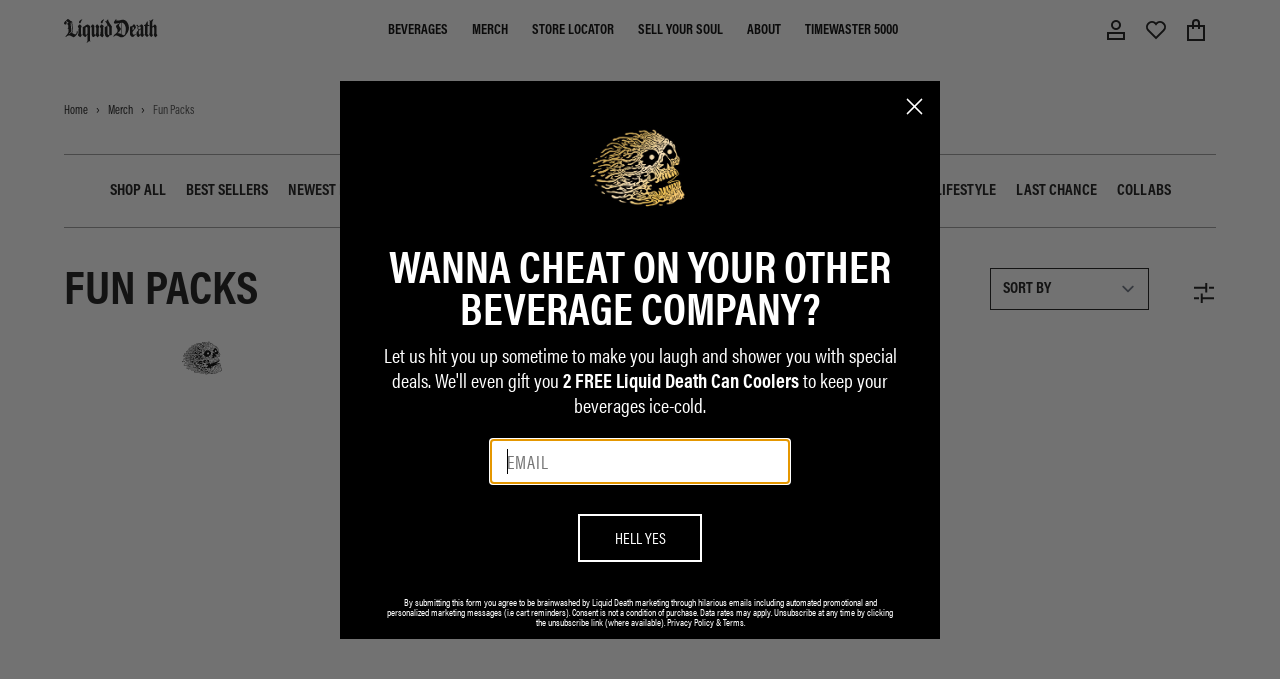

--- FILE ---
content_type: text/javascript; charset=utf-8
request_url: https://liquiddeath.com/en-cg/products/thrashed-to-death-kids-tee.js
body_size: 512
content:
{"id":6696422539395,"title":"Thrashed to Death Kids Tee","handle":"thrashed-to-death-kids-tee","description":"\u003cp\u003eGive your child their own sense of child-like wonder in this calming, tasteful tee by artist Rob Israel. Perfect for homeroom, gym class, or after-school detention.\u003c\/p\u003e\n\u003cp\u003eArtwork by \u003ca href=\"https:\/\/www.instagram.com\/robisraelart\/\" target=\"_blank\" title=\"Rob Israel - Instagram\" rel=\"noopener noreferrer\"\u003e\u003cspan style=\"text-decoration: underline;\"\u003eRob Israel\u003c\/span\u003e\u003c\/a\u003e.\u003c\/p\u003e\n\u003cp\u003e\u003cmeta charset=\"utf-8\"\u003e\u003cspan style=\"text-decoration: underline;\"\u003e\u003ca href=\"https:\/\/liquiddeath.com\/products\/thrashed-to-death-tee\"\u003eAvailable in Adult sizes\u003c\/a\u003e\u003c\/span\u003e.\u003c\/p\u003e","published_at":"2022-04-07T08:33:44-07:00","created_at":"2021-12-17T14:22:31-08:00","vendor":"Liquid Death","type":"SS Tee","tags":["BlackWednesday","color_black","color_blue","countryclub","drops-eligible","PID_Last-chance","publicly-available","spo-disabled"],"price":980000,"price_min":980000,"price_max":980000,"available":true,"price_varies":false,"compare_at_price":1810000,"compare_at_price_min":1810000,"compare_at_price_max":1810000,"compare_at_price_varies":false,"variants":[{"id":40866996191441,"title":"Black \/ Toddler 2T","option1":"Black","option2":"Toddler 2T","option3":null,"sku":"TEE-245-B-2T","requires_shipping":true,"taxable":true,"featured_image":null,"available":true,"name":"Thrashed to Death Kids Tee - Black \/ Toddler 2T","public_title":"Black \/ Toddler 2T","options":["Black","Toddler 2T"],"price":980000,"weight":227,"compare_at_price":1810000,"inventory_management":"shopify","barcode":"","quantity_rule":{"min":1,"max":null,"increment":1},"quantity_price_breaks":[],"requires_selling_plan":false,"selling_plan_allocations":[]},{"id":40866996224209,"title":"Black \/ Toddler 3T","option1":"Black","option2":"Toddler 3T","option3":null,"sku":"TEE-245-B-3T","requires_shipping":true,"taxable":true,"featured_image":null,"available":true,"name":"Thrashed to Death Kids Tee - Black \/ Toddler 3T","public_title":"Black \/ Toddler 3T","options":["Black","Toddler 3T"],"price":980000,"weight":227,"compare_at_price":1810000,"inventory_management":"shopify","barcode":"","quantity_rule":{"min":1,"max":null,"increment":1},"quantity_price_breaks":[],"requires_selling_plan":false,"selling_plan_allocations":[]},{"id":40866996256977,"title":"Black \/ Toddler 4T","option1":"Black","option2":"Toddler 4T","option3":null,"sku":"TEE-245-B-4T","requires_shipping":true,"taxable":true,"featured_image":null,"available":true,"name":"Thrashed to Death Kids Tee - Black \/ Toddler 4T","public_title":"Black \/ Toddler 4T","options":["Black","Toddler 4T"],"price":980000,"weight":227,"compare_at_price":1810000,"inventory_management":"shopify","barcode":"","quantity_rule":{"min":1,"max":null,"increment":1},"quantity_price_breaks":[],"requires_selling_plan":false,"selling_plan_allocations":[]},{"id":40866996289745,"title":"Black \/ Toddler 5\/6","option1":"Black","option2":"Toddler 5\/6","option3":null,"sku":"TEE-245-B-5T","requires_shipping":true,"taxable":true,"featured_image":null,"available":false,"name":"Thrashed to Death Kids Tee - Black \/ Toddler 5\/6","public_title":"Black \/ Toddler 5\/6","options":["Black","Toddler 5\/6"],"price":980000,"weight":227,"compare_at_price":1810000,"inventory_management":"shopify","barcode":"","quantity_rule":{"min":1,"max":null,"increment":1},"quantity_price_breaks":[],"requires_selling_plan":false,"selling_plan_allocations":[]},{"id":39616932610179,"title":"Black \/ Youth 7\/8","option1":"Black","option2":"Youth 7\/8","option3":null,"sku":"TEE-245-B-7Y","requires_shipping":true,"taxable":true,"featured_image":null,"available":true,"name":"Thrashed to Death Kids Tee - Black \/ Youth 7\/8","public_title":"Black \/ Youth 7\/8","options":["Black","Youth 7\/8"],"price":980000,"weight":227,"compare_at_price":1810000,"inventory_management":"shopify","barcode":"","quantity_rule":{"min":1,"max":null,"increment":1},"quantity_price_breaks":[],"requires_selling_plan":false,"selling_plan_allocations":[]},{"id":39616932642947,"title":"Black \/ Youth 9\/10","option1":"Black","option2":"Youth 9\/10","option3":null,"sku":"TEE-245-B-9Y","requires_shipping":true,"taxable":true,"featured_image":null,"available":true,"name":"Thrashed to Death Kids Tee - Black \/ Youth 9\/10","public_title":"Black \/ Youth 9\/10","options":["Black","Youth 9\/10"],"price":980000,"weight":227,"compare_at_price":1810000,"inventory_management":"shopify","barcode":"","quantity_rule":{"min":1,"max":null,"increment":1},"quantity_price_breaks":[],"requires_selling_plan":false,"selling_plan_allocations":[]}],"images":["\/\/cdn.shopify.com\/s\/files\/1\/0079\/4289\/7737\/products\/Liquiddeath-product-ThrashedtoDeathKidsTee-Tee-black-Back.jpg?v=1667270213","\/\/cdn.shopify.com\/s\/files\/1\/0079\/4289\/7737\/products\/Liquiddeath-product-ThrashedtoDeathKidsTee-Tee-black-Front.jpg?v=1667270213","\/\/cdn.shopify.com\/s\/files\/1\/0079\/4289\/7737\/products\/Liquiddeath-product-ThrashedtoDeathKidsTee-Tee-black-BackDetail.jpg?v=1667270213","\/\/cdn.shopify.com\/s\/files\/1\/0079\/4289\/7737\/products\/Liquiddeath-product-ThrashedtoDeathKidsTee-Tee-black-FrontDetail.jpg?v=1667270213"],"featured_image":"\/\/cdn.shopify.com\/s\/files\/1\/0079\/4289\/7737\/products\/Liquiddeath-product-ThrashedtoDeathKidsTee-Tee-black-Back.jpg?v=1667270213","options":[{"name":"Color","position":1,"values":["Black"]},{"name":"Size","position":2,"values":["Toddler 2T","Toddler 3T","Toddler 4T","Toddler 5\/6","Youth 7\/8","Youth 9\/10"]}],"url":"\/en-cg\/products\/thrashed-to-death-kids-tee","media":[{"alt":"Thrashed to Death Kids Tee","id":22682245038289,"position":1,"preview_image":{"aspect_ratio":1.0,"height":2048,"width":2048,"src":"https:\/\/cdn.shopify.com\/s\/files\/1\/0079\/4289\/7737\/products\/Liquiddeath-product-ThrashedtoDeathKidsTee-Tee-black-Back.jpg?v=1667270213"},"aspect_ratio":1.0,"height":2048,"media_type":"image","src":"https:\/\/cdn.shopify.com\/s\/files\/1\/0079\/4289\/7737\/products\/Liquiddeath-product-ThrashedtoDeathKidsTee-Tee-black-Back.jpg?v=1667270213","width":2048},{"alt":null,"id":22682245071057,"position":2,"preview_image":{"aspect_ratio":1.0,"height":2048,"width":2048,"src":"https:\/\/cdn.shopify.com\/s\/files\/1\/0079\/4289\/7737\/products\/Liquiddeath-product-ThrashedtoDeathKidsTee-Tee-black-Front.jpg?v=1667270213"},"aspect_ratio":1.0,"height":2048,"media_type":"image","src":"https:\/\/cdn.shopify.com\/s\/files\/1\/0079\/4289\/7737\/products\/Liquiddeath-product-ThrashedtoDeathKidsTee-Tee-black-Front.jpg?v=1667270213","width":2048},{"alt":null,"id":22682245103825,"position":3,"preview_image":{"aspect_ratio":1.0,"height":2048,"width":2048,"src":"https:\/\/cdn.shopify.com\/s\/files\/1\/0079\/4289\/7737\/products\/Liquiddeath-product-ThrashedtoDeathKidsTee-Tee-black-BackDetail.jpg?v=1667270213"},"aspect_ratio":1.0,"height":2048,"media_type":"image","src":"https:\/\/cdn.shopify.com\/s\/files\/1\/0079\/4289\/7737\/products\/Liquiddeath-product-ThrashedtoDeathKidsTee-Tee-black-BackDetail.jpg?v=1667270213","width":2048},{"alt":null,"id":22682245136593,"position":4,"preview_image":{"aspect_ratio":1.0,"height":2048,"width":2048,"src":"https:\/\/cdn.shopify.com\/s\/files\/1\/0079\/4289\/7737\/products\/Liquiddeath-product-ThrashedtoDeathKidsTee-Tee-black-FrontDetail.jpg?v=1667270213"},"aspect_ratio":1.0,"height":2048,"media_type":"image","src":"https:\/\/cdn.shopify.com\/s\/files\/1\/0079\/4289\/7737\/products\/Liquiddeath-product-ThrashedtoDeathKidsTee-Tee-black-FrontDetail.jpg?v=1667270213","width":2048}],"requires_selling_plan":false,"selling_plan_groups":[]}

--- FILE ---
content_type: text/javascript; charset=utf-8
request_url: https://liquiddeath.com/en-cg/cart/update.js
body_size: 197
content:
{"token":"hWN7oNQKvOXskkywBQI2baNd?key=f7f2e67925ed784bc2e405c94c984621","note":null,"attributes":{"_source":"Rebuy","_attribution":"Smart Cart"},"original_total_price":0,"total_price":0,"total_discount":0,"total_weight":0.0,"item_count":0,"items":[],"requires_shipping":false,"currency":"XAF","items_subtotal_price":0,"cart_level_discount_applications":[],"discount_codes":[],"items_changelog":{"added":[]}}

--- FILE ---
content_type: text/javascript; charset=utf-8
request_url: https://liquiddeath.com/en-cg/products/licwid-deth-kids-tee.js
body_size: 754
content:
{"id":6972141535441,"title":"Licwid Deth Kids Tee","handle":"licwid-deth-kids-tee","description":"\u003cp\u003eEver go to a contemporary art museum and see a $1 million piece of art and think, “My six-year-old could do that”? Well, we thought it would be a great idea to hire an actual six-year-old to create our latest art piece and pay him the same amount we pay any other legit artist. We collaborated with Dominic (no last name or Instagram handle, he’s too young for social media) and used his exact artwork and spelling choices. \u003c\/p\u003e\n\u003cp\u003e \u003c\/p\u003e","published_at":"2022-04-07T08:41:08-07:00","created_at":"2022-04-06T09:37:40-07:00","vendor":"Liquid Death","type":"SS Tee","tags":["Cat_Kids","color_black","color_white","countryclub","drops-eligible","PID_Last-chance","publicly-available","spo-disabled"],"price":700000,"price_min":700000,"price_max":700000,"available":true,"price_varies":false,"compare_at_price":1810000,"compare_at_price_min":1810000,"compare_at_price_max":1810000,"compare_at_price_varies":false,"variants":[{"id":40858422313169,"title":"Black \/ Toddler 2T","option1":"Black","option2":"Toddler 2T","option3":null,"sku":"TEE-212-B-2T","requires_shipping":true,"taxable":true,"featured_image":null,"available":true,"name":"Licwid Deth Kids Tee - Black \/ Toddler 2T","public_title":"Black \/ Toddler 2T","options":["Black","Toddler 2T"],"price":700000,"weight":0,"compare_at_price":1810000,"inventory_management":"shopify","barcode":"","quantity_rule":{"min":1,"max":null,"increment":1},"quantity_price_breaks":[],"requires_selling_plan":false,"selling_plan_allocations":[]},{"id":40858422345937,"title":"Black \/ Toddler 3T","option1":"Black","option2":"Toddler 3T","option3":null,"sku":"TEE-212-B-3T","requires_shipping":true,"taxable":true,"featured_image":null,"available":true,"name":"Licwid Deth Kids Tee - Black \/ Toddler 3T","public_title":"Black \/ Toddler 3T","options":["Black","Toddler 3T"],"price":700000,"weight":0,"compare_at_price":1810000,"inventory_management":"shopify","barcode":"","quantity_rule":{"min":1,"max":null,"increment":1},"quantity_price_breaks":[],"requires_selling_plan":false,"selling_plan_allocations":[]},{"id":40858422378705,"title":"Black \/ Toddler 4T","option1":"Black","option2":"Toddler 4T","option3":null,"sku":"TEE-212-B-4T","requires_shipping":true,"taxable":true,"featured_image":null,"available":true,"name":"Licwid Deth Kids Tee - Black \/ Toddler 4T","public_title":"Black \/ Toddler 4T","options":["Black","Toddler 4T"],"price":700000,"weight":0,"compare_at_price":1810000,"inventory_management":"shopify","barcode":"","quantity_rule":{"min":1,"max":null,"increment":1},"quantity_price_breaks":[],"requires_selling_plan":false,"selling_plan_allocations":[]},{"id":40867012706513,"title":"Black \/ Toddler 5\/6","option1":"Black","option2":"Toddler 5\/6","option3":null,"sku":"TEE-212-B-5T","requires_shipping":true,"taxable":true,"featured_image":null,"available":true,"name":"Licwid Deth Kids Tee - Black \/ Toddler 5\/6","public_title":"Black \/ Toddler 5\/6","options":["Black","Toddler 5\/6"],"price":700000,"weight":0,"compare_at_price":1810000,"inventory_management":"shopify","barcode":"","quantity_rule":{"min":1,"max":null,"increment":1},"quantity_price_breaks":[],"requires_selling_plan":false,"selling_plan_allocations":[]},{"id":40867012739281,"title":"Black \/ Youth 7\/8","option1":"Black","option2":"Youth 7\/8","option3":null,"sku":"TEE-212-B-7Y","requires_shipping":true,"taxable":true,"featured_image":null,"available":true,"name":"Licwid Deth Kids Tee - Black \/ Youth 7\/8","public_title":"Black \/ Youth 7\/8","options":["Black","Youth 7\/8"],"price":700000,"weight":0,"compare_at_price":1810000,"inventory_management":"shopify","barcode":"","quantity_rule":{"min":1,"max":null,"increment":1},"quantity_price_breaks":[],"requires_selling_plan":false,"selling_plan_allocations":[]},{"id":41024630030545,"title":"Black \/ Youth 9\/10","option1":"Black","option2":"Youth 9\/10","option3":null,"sku":"TEE-212-B-9Y","requires_shipping":true,"taxable":true,"featured_image":null,"available":true,"name":"Licwid Deth Kids Tee - Black \/ Youth 9\/10","public_title":"Black \/ Youth 9\/10","options":["Black","Youth 9\/10"],"price":700000,"weight":0,"compare_at_price":1810000,"inventory_management":"shopify","barcode":"","quantity_rule":{"min":1,"max":null,"increment":1},"quantity_price_breaks":[],"requires_selling_plan":false,"selling_plan_allocations":[]}],"images":["\/\/cdn.shopify.com\/s\/files\/1\/0079\/4289\/7737\/products\/Liquiddeath-product-LicwidDethKidstee-tee-black-Back.jpg?v=1667270217","\/\/cdn.shopify.com\/s\/files\/1\/0079\/4289\/7737\/products\/Liquiddeath-product-LicwidDethKidstee-tee-black-Front.jpg?v=1667270217","\/\/cdn.shopify.com\/s\/files\/1\/0079\/4289\/7737\/products\/Liquiddeath-product-LicwidDethKidstee-tee-black-BackDetail.jpg?v=1667270217","\/\/cdn.shopify.com\/s\/files\/1\/0079\/4289\/7737\/products\/Liquiddeath-product-LicwidDethKidstee-tee-black-FrontDetail.jpg?v=1667270217","\/\/cdn.shopify.com\/s\/files\/1\/0079\/4289\/7737\/files\/LicwidDethKidsTee_Black.webp?v=1706901313"],"featured_image":"\/\/cdn.shopify.com\/s\/files\/1\/0079\/4289\/7737\/products\/Liquiddeath-product-LicwidDethKidstee-tee-black-Back.jpg?v=1667270217","options":[{"name":"Color","position":1,"values":["Black"]},{"name":"Size","position":2,"values":["Toddler 2T","Toddler 3T","Toddler 4T","Toddler 5\/6","Youth 7\/8","Youth 9\/10"]}],"url":"\/en-cg\/products\/licwid-deth-kids-tee","media":[{"alt":"Licwid Deth Kids Tee","id":22682246480081,"position":1,"preview_image":{"aspect_ratio":1.0,"height":2048,"width":2048,"src":"https:\/\/cdn.shopify.com\/s\/files\/1\/0079\/4289\/7737\/products\/Liquiddeath-product-LicwidDethKidstee-tee-black-Back.jpg?v=1667270217"},"aspect_ratio":1.0,"height":2048,"media_type":"image","src":"https:\/\/cdn.shopify.com\/s\/files\/1\/0079\/4289\/7737\/products\/Liquiddeath-product-LicwidDethKidstee-tee-black-Back.jpg?v=1667270217","width":2048},{"alt":null,"id":22682246512849,"position":2,"preview_image":{"aspect_ratio":1.0,"height":2048,"width":2048,"src":"https:\/\/cdn.shopify.com\/s\/files\/1\/0079\/4289\/7737\/products\/Liquiddeath-product-LicwidDethKidstee-tee-black-Front.jpg?v=1667270217"},"aspect_ratio":1.0,"height":2048,"media_type":"image","src":"https:\/\/cdn.shopify.com\/s\/files\/1\/0079\/4289\/7737\/products\/Liquiddeath-product-LicwidDethKidstee-tee-black-Front.jpg?v=1667270217","width":2048},{"alt":null,"id":22682246545617,"position":3,"preview_image":{"aspect_ratio":1.0,"height":2048,"width":2048,"src":"https:\/\/cdn.shopify.com\/s\/files\/1\/0079\/4289\/7737\/products\/Liquiddeath-product-LicwidDethKidstee-tee-black-BackDetail.jpg?v=1667270217"},"aspect_ratio":1.0,"height":2048,"media_type":"image","src":"https:\/\/cdn.shopify.com\/s\/files\/1\/0079\/4289\/7737\/products\/Liquiddeath-product-LicwidDethKidstee-tee-black-BackDetail.jpg?v=1667270217","width":2048},{"alt":null,"id":22682246578385,"position":4,"preview_image":{"aspect_ratio":1.0,"height":2048,"width":2048,"src":"https:\/\/cdn.shopify.com\/s\/files\/1\/0079\/4289\/7737\/products\/Liquiddeath-product-LicwidDethKidstee-tee-black-FrontDetail.jpg?v=1667270217"},"aspect_ratio":1.0,"height":2048,"media_type":"image","src":"https:\/\/cdn.shopify.com\/s\/files\/1\/0079\/4289\/7737\/products\/Liquiddeath-product-LicwidDethKidstee-tee-black-FrontDetail.jpg?v=1667270217","width":2048},{"alt":null,"id":23740460499153,"position":5,"preview_image":{"aspect_ratio":1.0,"height":1200,"width":1200,"src":"https:\/\/cdn.shopify.com\/s\/files\/1\/0079\/4289\/7737\/files\/LicwidDethKidsTee_Black.webp?v=1706901313"},"aspect_ratio":1.0,"height":1200,"media_type":"image","src":"https:\/\/cdn.shopify.com\/s\/files\/1\/0079\/4289\/7737\/files\/LicwidDethKidsTee_Black.webp?v=1706901313","width":1200}],"requires_selling_plan":false,"selling_plan_groups":[]}

--- FILE ---
content_type: text/javascript; charset=utf-8
request_url: https://liquiddeath.com/en-cg/products/masked-death-can-cooler.js
body_size: 381
content:
{"id":2211211378761,"title":"Masked Death Can Cooler (2-Pack)","handle":"masked-death-can-cooler","description":"\u003cp\u003eSet of 2 foam-insulated brown bag can coolers (16oz).\u003c\/p\u003e","published_at":"2019-07-11T10:06:46-07:00","created_at":"2019-07-11T10:09:55-07:00","vendor":"Liquid Death","type":"Accessory","tags":["Cat_Drinkware","Cat_Koozies","Cat_Other-cool-shit","color_black","color_gold","countryclub","EVERGREEN","exclude_klaviyo_personalization","koozie","notcriteo","NTWRK_MARKETPLACE","publicly-available","spo-disabled","Type_Merch"],"price":630000,"price_min":630000,"price_max":630000,"available":true,"price_varies":false,"compare_at_price":null,"compare_at_price_min":0,"compare_at_price_max":0,"compare_at_price_varies":false,"variants":[{"id":41488359260369,"title":"Tan","option1":"Tan","option2":null,"option3":null,"sku":"LD-KOOZ-16-BR-2PK","requires_shipping":true,"taxable":true,"featured_image":null,"available":true,"name":"Masked Death Can Cooler (2-Pack) - Tan","public_title":"Tan","options":["Tan"],"price":630000,"weight":28,"compare_at_price":null,"inventory_management":"shopify","barcode":"","quantity_rule":{"min":1,"max":null,"increment":1},"quantity_price_breaks":[],"requires_selling_plan":false,"selling_plan_allocations":[]}],"images":["\/\/cdn.shopify.com\/s\/files\/1\/0079\/4289\/7737\/files\/web-c3-MaskedDeathKoozie_2-Pack__FrontStraightOn_2048x2048_fc37ca99-6928-49f2-b7e9-4ea1f611793f.jpg?v=1761061345","\/\/cdn.shopify.com\/s\/files\/1\/0079\/4289\/7737\/files\/web-c2-MaskedDeathKoozie_2-Pack__FrontFlatlay_2048x2048_bae3598b-cf4d-4dfd-8bbc-74e16f124829.jpg?v=1761061345"],"featured_image":"\/\/cdn.shopify.com\/s\/files\/1\/0079\/4289\/7737\/files\/web-c3-MaskedDeathKoozie_2-Pack__FrontStraightOn_2048x2048_fc37ca99-6928-49f2-b7e9-4ea1f611793f.jpg?v=1761061345","options":[{"name":"Color","position":1,"values":["Tan"]}],"url":"\/en-cg\/products\/masked-death-can-cooler","media":[{"alt":null,"id":25925291278545,"position":1,"preview_image":{"aspect_ratio":1.0,"height":2048,"width":2048,"src":"https:\/\/cdn.shopify.com\/s\/files\/1\/0079\/4289\/7737\/files\/web-c3-MaskedDeathKoozie_2-Pack__FrontStraightOn_2048x2048_fc37ca99-6928-49f2-b7e9-4ea1f611793f.jpg?v=1761061345"},"aspect_ratio":1.0,"height":2048,"media_type":"image","src":"https:\/\/cdn.shopify.com\/s\/files\/1\/0079\/4289\/7737\/files\/web-c3-MaskedDeathKoozie_2-Pack__FrontStraightOn_2048x2048_fc37ca99-6928-49f2-b7e9-4ea1f611793f.jpg?v=1761061345","width":2048},{"alt":null,"id":25925291311313,"position":2,"preview_image":{"aspect_ratio":1.0,"height":2048,"width":2048,"src":"https:\/\/cdn.shopify.com\/s\/files\/1\/0079\/4289\/7737\/files\/web-c2-MaskedDeathKoozie_2-Pack__FrontFlatlay_2048x2048_bae3598b-cf4d-4dfd-8bbc-74e16f124829.jpg?v=1761061345"},"aspect_ratio":1.0,"height":2048,"media_type":"image","src":"https:\/\/cdn.shopify.com\/s\/files\/1\/0079\/4289\/7737\/files\/web-c2-MaskedDeathKoozie_2-Pack__FrontFlatlay_2048x2048_bae3598b-cf4d-4dfd-8bbc-74e16f124829.jpg?v=1761061345","width":2048}],"requires_selling_plan":false,"selling_plan_groups":[]}